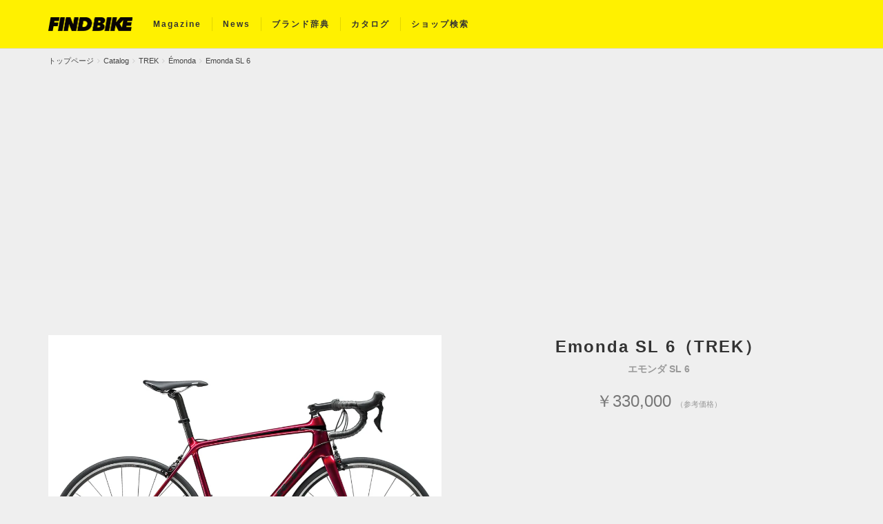

--- FILE ---
content_type: text/html; charset=UTF-8
request_url: https://findbike.jp/catalog/16907/
body_size: 7441
content:
<!doctype html>
<!--[if lt IE 7]><html class="no-js lt-ie9 lt-ie8 lt-ie7" dir="ltr" lang="ja"
	prefix="og: https://ogp.me/ns#" ><![endif]-->
<!--[if IE 7]><html class="no-js lt-ie9 lt-ie8" dir="ltr" lang="ja"
	prefix="og: https://ogp.me/ns#" ><![endif]-->
<!--[if IE 8]><html class="no-js lt-ie9" dir="ltr" lang="ja"
	prefix="og: https://ogp.me/ns#" ><![endif]-->
<!--[if gt IE 8]><!--><html class="no-js" dir="ltr" lang="ja"
	prefix="og: https://ogp.me/ns#" ><!--<![endif]-->
<head>
    <meta charset="UTF-8" />
    <meta http-equiv="X-UA-Compatible" content="IE=edge,chrome=1">
    <meta name="viewport" content="width=device-width, initial-scale=1.0">
    
    <link rel="profile" href="http://gmpg.org/xfn/11" />
    <link rel="pingback" href="https://findbike.jp/xmlrpc.php" />
    <link rel="shortcut icon" href="https://findbike.jp/wp-content/themes/findbike/library/images/favicon.ico" type="image/x-icon" />
    <meta name="theme-color" content="#fff100">
    <link rel="manifest" href="/manifest.json">
    <link rel="shortcut icon" href="https://findbike.jp/wp-content/themes/findbike/library/images/favicon.ico" type="image/x-icon" />
<link rel="apple-touch-icon" href="https://findbike.jp/wp-content/themes/findbike/library/images/apple-touch-icon.png" />
<link rel="apple-touch-icon" sizes="57x57" href="https://findbike.jp/wp-content/themes/findbike/library/images/apple-touch-icon-57x57.png" />
<link rel="apple-touch-icon" sizes="72x72" href="https://findbike.jp/wp-content/themes/findbike/library/images/apple-touch-icon-72x72.png" />
<link rel="apple-touch-icon" sizes="76x76" href="https://findbike.jp/wp-content/themes/findbike/library/images/apple-touch-icon-76x76.png" />
<link rel="apple-touch-icon" sizes="114x114" href="https://findbike.jp/wp-content/themes/findbike/library/images/apple-touch-icon-114x114.png" />
<link rel="apple-touch-icon" sizes="120x120" href="https://findbike.jp/wp-content/themes/findbike/library/images/apple-touch-icon-120x120.png" />
<link rel="apple-touch-icon" sizes="144x144" href="https://findbike.jp/wp-content/themes/findbike/library/images/apple-touch-icon-144x144.png" />
<link rel="apple-touch-icon" sizes="152x152" href="https://findbike.jp/wp-content/themes/findbike/library/images/apple-touch-icon-152x152.png" />
        <link rel="stylesheet" type="text/css" href="https://findbike.jp/wp-content/themes/findbike/style.css?202110221600" media="all" />
    <link rel="preload" href="/wp-content/themes/findbike/library/fonts/fontawesome-webfont.woff?v=4.1.0" as="font" type="font/woff2" crossorigin>
    <script>
        // この記述を追記
        if ('serviceWorker' in navigator) {
        navigator.serviceWorker
           .register('/wp-content/themes/findbike/library/js/sw.js') // ここはservice-worker.jsのパスを指定
           .then(function() { console.log('Service Worker Registered'); });
        }
        // この記述を追記　ここまで
    </script>
    <!-- Google Tag Manager -->
        <script>(function(w,d,s,l,i){w[l]=w[l]||[];w[l].push({'gtm.start':
        new Date().getTime(),event:'gtm.js'});var f=d.getElementsByTagName(s)[0],
        j=d.createElement(s),dl=l!='dataLayer'?'&l='+l:'';j.async=true;j.src=
        'https://www.googletagmanager.com/gtm.js?id='+i+dl;f.parentNode.insertBefore(j,f);
        })(window,document,'script','dataLayer','GTM-TGDQ7PK');</script>
    <!-- End Google Tag Manager  -->
    
		<!-- All in One SEO 4.1.9.4 -->
		<title>Emonda SL 6 | FIND BIKE (ファインドバイク) - ロードバイク/クロスバイク/TTバイク情報</title>
		<meta name="robots" content="max-image-preview:large" />
		<link rel="canonical" href="https://findbike.jp/catalog/16907/" />
		<meta property="og:locale" content="ja_JP" />
		<meta property="og:site_name" content="FIND BIKE (ファインドバイク) - ロードバイク/クロスバイク/TTバイク情報 | ロードバイク/クロスバイクなどの自転車情報サイト" />
		<meta property="og:type" content="article" />
		<meta property="og:title" content="Emonda SL 6 | FIND BIKE (ファインドバイク) - ロードバイク/クロスバイク/TTバイク情報" />
		<meta property="og:url" content="https://findbike.jp/catalog/16907/" />
		<meta property="fb:app_id" content="2581374938826663" />
		<meta property="og:image" content="https://findbike.jp/wp-content/uploads/2020/02/EmondaSL6_19_24012_B_Primary.jpeg" />
		<meta property="og:image:secure_url" content="https://findbike.jp/wp-content/uploads/2020/02/EmondaSL6_19_24012_B_Primary.jpeg" />
		<meta property="og:image:width" content="1440" />
		<meta property="og:image:height" content="1080" />
		<meta property="article:published_time" content="2020-02-16T03:00:08+00:00" />
		<meta property="article:modified_time" content="2020-02-10T02:47:32+00:00" />
		<meta name="twitter:card" content="summary" />
		<meta name="twitter:title" content="Emonda SL 6 | FIND BIKE (ファインドバイク) - ロードバイク/クロスバイク/TTバイク情報" />
		<meta name="twitter:image" content="https://findbike.jp/wp-content/uploads/2020/02/EmondaSL6_19_24012_B_Primary.jpeg" />
		<script type="application/ld+json" class="aioseo-schema">
			{"@context":"https:\/\/schema.org","@graph":[{"@type":"WebSite","@id":"https:\/\/findbike.jp\/#website","url":"https:\/\/findbike.jp\/","name":"FIND BIKE (\u30d5\u30a1\u30a4\u30f3\u30c9\u30d0\u30a4\u30af) - \u30ed\u30fc\u30c9\u30d0\u30a4\u30af\/\u30af\u30ed\u30b9\u30d0\u30a4\u30af\/TT\u30d0\u30a4\u30af\u60c5\u5831","description":"\u30ed\u30fc\u30c9\u30d0\u30a4\u30af\/\u30af\u30ed\u30b9\u30d0\u30a4\u30af\u306a\u3069\u306e\u81ea\u8ee2\u8eca\u60c5\u5831\u30b5\u30a4\u30c8","inLanguage":"ja","publisher":{"@id":"https:\/\/findbike.jp\/#organization"}},{"@type":"Organization","@id":"https:\/\/findbike.jp\/#organization","name":"FIND BIKE (\u30d5\u30a1\u30a4\u30f3\u30c9\u30d0\u30a4\u30af) - \u30ed\u30fc\u30c9\u30d0\u30a4\u30af\/\u30af\u30ed\u30b9\u30d0\u30a4\u30af\/TT\u30d0\u30a4\u30af\u60c5\u5831","url":"https:\/\/findbike.jp\/"},{"@type":"BreadcrumbList","@id":"https:\/\/findbike.jp\/catalog\/16907\/#breadcrumblist","itemListElement":[{"@type":"ListItem","@id":"https:\/\/findbike.jp\/#listItem","position":1,"item":{"@type":"WebPage","@id":"https:\/\/findbike.jp\/","name":"\u30db\u30fc\u30e0","description":"FIND BIKE (\u30d5\u30a1\u30a4\u30f3\u30c9\u30d0\u30a4\u30af)\u306f\u3001\u30ed\u30fc\u30c9\u30d0\u30a4\u30af\/\u30af\u30ed\u30b9\u30d0\u30a4\u30af\/TT\u30d0\u30a4\u30af\u60c5\u5831\u306e\u30cb\u30e5\u30fc\u30b9\u3084\u81ea\u8ee2\u8eca\u30d6\u30e9\u30f3\u30c9\u306a\u3069\u81ea\u8ee2\u8eca\u60c5\u5831\u6e80\u8f09\u306e\u30b5\u30a4\u30c8\u3002","url":"https:\/\/findbike.jp\/"},"nextItem":"https:\/\/findbike.jp\/catalog\/16907\/#listItem"},{"@type":"ListItem","@id":"https:\/\/findbike.jp\/catalog\/16907\/#listItem","position":2,"item":{"@type":"WebPage","@id":"https:\/\/findbike.jp\/catalog\/16907\/","name":"Emonda SL 6","url":"https:\/\/findbike.jp\/catalog\/16907\/"},"previousItem":"https:\/\/findbike.jp\/#listItem"}]},{"@type":"Person","@id":"https:\/\/findbike.jp\/author\/shmasato\/#author","url":"https:\/\/findbike.jp\/author\/shmasato\/","name":"Masato Shiraishi","image":{"@type":"ImageObject","@id":"https:\/\/findbike.jp\/catalog\/16907\/#authorImage","url":"https:\/\/secure.gravatar.com\/avatar\/73737e4f9a75acdcf75456084ed2c70b?s=96&d=mm&r=g","width":96,"height":96,"caption":"Masato Shiraishi"}},{"@type":"WebPage","@id":"https:\/\/findbike.jp\/catalog\/16907\/#webpage","url":"https:\/\/findbike.jp\/catalog\/16907\/","name":"Emonda SL 6 | FIND BIKE (\u30d5\u30a1\u30a4\u30f3\u30c9\u30d0\u30a4\u30af) - \u30ed\u30fc\u30c9\u30d0\u30a4\u30af\/\u30af\u30ed\u30b9\u30d0\u30a4\u30af\/TT\u30d0\u30a4\u30af\u60c5\u5831","inLanguage":"ja","isPartOf":{"@id":"https:\/\/findbike.jp\/#website"},"breadcrumb":{"@id":"https:\/\/findbike.jp\/catalog\/16907\/#breadcrumblist"},"author":"https:\/\/findbike.jp\/author\/shmasato\/#author","creator":"https:\/\/findbike.jp\/author\/shmasato\/#author","image":{"@type":"ImageObject","@id":"https:\/\/findbike.jp\/#mainImage","url":"https:\/\/i2.wp.com\/findbike.jp\/wp-content\/uploads\/2020\/02\/EmondaSL6_19_24012_B_Primary.jpeg?fit=1440%2C1080&ssl=1","width":1440,"height":1080,"caption":"trek emonda sl6"},"primaryImageOfPage":{"@id":"https:\/\/findbike.jp\/catalog\/16907\/#mainImage"},"datePublished":"2020-02-16T03:00:08+09:00","dateModified":"2020-02-10T02:47:32+09:00"}]}
		</script>
		<!-- All in One SEO -->

<link rel='dns-prefetch' href='//s.w.org' />
<link rel='dns-prefetch' href='//i0.wp.com' />
<link rel='dns-prefetch' href='//i1.wp.com' />
<link rel='dns-prefetch' href='//i2.wp.com' />
<link rel='dns-prefetch' href='//c0.wp.com' />
<style id='global-styles-inline-css' type='text/css'>
body{--wp--preset--color--black: #000000;--wp--preset--color--cyan-bluish-gray: #abb8c3;--wp--preset--color--white: #ffffff;--wp--preset--color--pale-pink: #f78da7;--wp--preset--color--vivid-red: #cf2e2e;--wp--preset--color--luminous-vivid-orange: #ff6900;--wp--preset--color--luminous-vivid-amber: #fcb900;--wp--preset--color--light-green-cyan: #7bdcb5;--wp--preset--color--vivid-green-cyan: #00d084;--wp--preset--color--pale-cyan-blue: #8ed1fc;--wp--preset--color--vivid-cyan-blue: #0693e3;--wp--preset--color--vivid-purple: #9b51e0;--wp--preset--gradient--vivid-cyan-blue-to-vivid-purple: linear-gradient(135deg,rgba(6,147,227,1) 0%,rgb(155,81,224) 100%);--wp--preset--gradient--light-green-cyan-to-vivid-green-cyan: linear-gradient(135deg,rgb(122,220,180) 0%,rgb(0,208,130) 100%);--wp--preset--gradient--luminous-vivid-amber-to-luminous-vivid-orange: linear-gradient(135deg,rgba(252,185,0,1) 0%,rgba(255,105,0,1) 100%);--wp--preset--gradient--luminous-vivid-orange-to-vivid-red: linear-gradient(135deg,rgba(255,105,0,1) 0%,rgb(207,46,46) 100%);--wp--preset--gradient--very-light-gray-to-cyan-bluish-gray: linear-gradient(135deg,rgb(238,238,238) 0%,rgb(169,184,195) 100%);--wp--preset--gradient--cool-to-warm-spectrum: linear-gradient(135deg,rgb(74,234,220) 0%,rgb(151,120,209) 20%,rgb(207,42,186) 40%,rgb(238,44,130) 60%,rgb(251,105,98) 80%,rgb(254,248,76) 100%);--wp--preset--gradient--blush-light-purple: linear-gradient(135deg,rgb(255,206,236) 0%,rgb(152,150,240) 100%);--wp--preset--gradient--blush-bordeaux: linear-gradient(135deg,rgb(254,205,165) 0%,rgb(254,45,45) 50%,rgb(107,0,62) 100%);--wp--preset--gradient--luminous-dusk: linear-gradient(135deg,rgb(255,203,112) 0%,rgb(199,81,192) 50%,rgb(65,88,208) 100%);--wp--preset--gradient--pale-ocean: linear-gradient(135deg,rgb(255,245,203) 0%,rgb(182,227,212) 50%,rgb(51,167,181) 100%);--wp--preset--gradient--electric-grass: linear-gradient(135deg,rgb(202,248,128) 0%,rgb(113,206,126) 100%);--wp--preset--gradient--midnight: linear-gradient(135deg,rgb(2,3,129) 0%,rgb(40,116,252) 100%);--wp--preset--duotone--dark-grayscale: url('#wp-duotone-dark-grayscale');--wp--preset--duotone--grayscale: url('#wp-duotone-grayscale');--wp--preset--duotone--purple-yellow: url('#wp-duotone-purple-yellow');--wp--preset--duotone--blue-red: url('#wp-duotone-blue-red');--wp--preset--duotone--midnight: url('#wp-duotone-midnight');--wp--preset--duotone--magenta-yellow: url('#wp-duotone-magenta-yellow');--wp--preset--duotone--purple-green: url('#wp-duotone-purple-green');--wp--preset--duotone--blue-orange: url('#wp-duotone-blue-orange');--wp--preset--font-size--small: 13px;--wp--preset--font-size--medium: 20px;--wp--preset--font-size--large: 36px;--wp--preset--font-size--x-large: 42px;}.has-black-color{color: var(--wp--preset--color--black) !important;}.has-cyan-bluish-gray-color{color: var(--wp--preset--color--cyan-bluish-gray) !important;}.has-white-color{color: var(--wp--preset--color--white) !important;}.has-pale-pink-color{color: var(--wp--preset--color--pale-pink) !important;}.has-vivid-red-color{color: var(--wp--preset--color--vivid-red) !important;}.has-luminous-vivid-orange-color{color: var(--wp--preset--color--luminous-vivid-orange) !important;}.has-luminous-vivid-amber-color{color: var(--wp--preset--color--luminous-vivid-amber) !important;}.has-light-green-cyan-color{color: var(--wp--preset--color--light-green-cyan) !important;}.has-vivid-green-cyan-color{color: var(--wp--preset--color--vivid-green-cyan) !important;}.has-pale-cyan-blue-color{color: var(--wp--preset--color--pale-cyan-blue) !important;}.has-vivid-cyan-blue-color{color: var(--wp--preset--color--vivid-cyan-blue) !important;}.has-vivid-purple-color{color: var(--wp--preset--color--vivid-purple) !important;}.has-black-background-color{background-color: var(--wp--preset--color--black) !important;}.has-cyan-bluish-gray-background-color{background-color: var(--wp--preset--color--cyan-bluish-gray) !important;}.has-white-background-color{background-color: var(--wp--preset--color--white) !important;}.has-pale-pink-background-color{background-color: var(--wp--preset--color--pale-pink) !important;}.has-vivid-red-background-color{background-color: var(--wp--preset--color--vivid-red) !important;}.has-luminous-vivid-orange-background-color{background-color: var(--wp--preset--color--luminous-vivid-orange) !important;}.has-luminous-vivid-amber-background-color{background-color: var(--wp--preset--color--luminous-vivid-amber) !important;}.has-light-green-cyan-background-color{background-color: var(--wp--preset--color--light-green-cyan) !important;}.has-vivid-green-cyan-background-color{background-color: var(--wp--preset--color--vivid-green-cyan) !important;}.has-pale-cyan-blue-background-color{background-color: var(--wp--preset--color--pale-cyan-blue) !important;}.has-vivid-cyan-blue-background-color{background-color: var(--wp--preset--color--vivid-cyan-blue) !important;}.has-vivid-purple-background-color{background-color: var(--wp--preset--color--vivid-purple) !important;}.has-black-border-color{border-color: var(--wp--preset--color--black) !important;}.has-cyan-bluish-gray-border-color{border-color: var(--wp--preset--color--cyan-bluish-gray) !important;}.has-white-border-color{border-color: var(--wp--preset--color--white) !important;}.has-pale-pink-border-color{border-color: var(--wp--preset--color--pale-pink) !important;}.has-vivid-red-border-color{border-color: var(--wp--preset--color--vivid-red) !important;}.has-luminous-vivid-orange-border-color{border-color: var(--wp--preset--color--luminous-vivid-orange) !important;}.has-luminous-vivid-amber-border-color{border-color: var(--wp--preset--color--luminous-vivid-amber) !important;}.has-light-green-cyan-border-color{border-color: var(--wp--preset--color--light-green-cyan) !important;}.has-vivid-green-cyan-border-color{border-color: var(--wp--preset--color--vivid-green-cyan) !important;}.has-pale-cyan-blue-border-color{border-color: var(--wp--preset--color--pale-cyan-blue) !important;}.has-vivid-cyan-blue-border-color{border-color: var(--wp--preset--color--vivid-cyan-blue) !important;}.has-vivid-purple-border-color{border-color: var(--wp--preset--color--vivid-purple) !important;}.has-vivid-cyan-blue-to-vivid-purple-gradient-background{background: var(--wp--preset--gradient--vivid-cyan-blue-to-vivid-purple) !important;}.has-light-green-cyan-to-vivid-green-cyan-gradient-background{background: var(--wp--preset--gradient--light-green-cyan-to-vivid-green-cyan) !important;}.has-luminous-vivid-amber-to-luminous-vivid-orange-gradient-background{background: var(--wp--preset--gradient--luminous-vivid-amber-to-luminous-vivid-orange) !important;}.has-luminous-vivid-orange-to-vivid-red-gradient-background{background: var(--wp--preset--gradient--luminous-vivid-orange-to-vivid-red) !important;}.has-very-light-gray-to-cyan-bluish-gray-gradient-background{background: var(--wp--preset--gradient--very-light-gray-to-cyan-bluish-gray) !important;}.has-cool-to-warm-spectrum-gradient-background{background: var(--wp--preset--gradient--cool-to-warm-spectrum) !important;}.has-blush-light-purple-gradient-background{background: var(--wp--preset--gradient--blush-light-purple) !important;}.has-blush-bordeaux-gradient-background{background: var(--wp--preset--gradient--blush-bordeaux) !important;}.has-luminous-dusk-gradient-background{background: var(--wp--preset--gradient--luminous-dusk) !important;}.has-pale-ocean-gradient-background{background: var(--wp--preset--gradient--pale-ocean) !important;}.has-electric-grass-gradient-background{background: var(--wp--preset--gradient--electric-grass) !important;}.has-midnight-gradient-background{background: var(--wp--preset--gradient--midnight) !important;}.has-small-font-size{font-size: var(--wp--preset--font-size--small) !important;}.has-medium-font-size{font-size: var(--wp--preset--font-size--medium) !important;}.has-large-font-size{font-size: var(--wp--preset--font-size--large) !important;}.has-x-large-font-size{font-size: var(--wp--preset--font-size--x-large) !important;}
</style>
<script type='text/javascript' src='https://c0.wp.com/c/5.9.2/wp-includes/js/jquery/jquery.min.js' id='jquery-core-js'></script>
<script type='text/javascript' src='https://c0.wp.com/c/5.9.2/wp-includes/js/jquery/jquery-migrate.min.js' id='jquery-migrate-js'></script>
<link rel="https://api.w.org/" href="https://findbike.jp/wp-json/" /><link rel="alternate" type="application/json+oembed" href="https://findbike.jp/wp-json/oembed/1.0/embed?url=https%3A%2F%2Ffindbike.jp%2Fcatalog%2F16907%2F" />
<link rel="alternate" type="text/xml+oembed" href="https://findbike.jp/wp-json/oembed/1.0/embed?url=https%3A%2F%2Ffindbike.jp%2Fcatalog%2F16907%2F&#038;format=xml" />
<style type='text/css'>img#wpstats{display:none}</style>
		<link rel="icon" href="https://i1.wp.com/findbike.jp/wp-content/uploads/2020/05/cropped-logo.png?fit=32%2C32&#038;ssl=1" sizes="32x32" />
<link rel="icon" href="https://i1.wp.com/findbike.jp/wp-content/uploads/2020/05/cropped-logo.png?fit=192%2C192&#038;ssl=1" sizes="192x192" />
<link rel="apple-touch-icon" href="https://i1.wp.com/findbike.jp/wp-content/uploads/2020/05/cropped-logo.png?fit=180%2C180&#038;ssl=1" />
<meta name="msapplication-TileImage" content="https://i1.wp.com/findbike.jp/wp-content/uploads/2020/05/cropped-logo.png?fit=270%2C270&#038;ssl=1" />
    <script async src="https://pagead2.googlesyndication.com/pagead/js/adsbygoogle.js"></script>
    <script>
      (adsbygoogle = window.adsbygoogle || []).push({
        google_ad_client: "ca-pub-2053203798819690",
        enable_page_level_ads: true
      });
    </script>
</head>
<body class="catalog-template-default single single-catalog postid-16907">
<!-- Google Tag Manager (noscript) -->
<noscript><iframe src="https://www.googletagmanager.com/ns.html?id=GTM-TGDQ7PK"
height="0" width="0" style="display:none;visibility:hidden"></iframe></noscript>
<!-- End Google Tag Manager (noscript) -->
    <div id="page">
        <main>
            <header id="header">
                <nav id="site-navigation" class="navbar navbar-default" role="navigation">
                    <div class="container">
                        <div class="navbar-brand">
                                                            <a href="https://findbike.jp/">FIND BIKE (ファインドバイク) &#8211; ロードバイク/クロスバイク/TTバイク情報</a>
                                                    </div>
                        <div class="navbar-header">
                            <button type="button" class="navbar-toggle" data-toggle="collapse" data-target=".navbar-collapse">
                                <span class="icon-bar"></span>
                                <span class="icon-bar"></span>
                                <span class="icon-bar"></span>
                            </button>
                        </div>
                        <div class="collapse navbar-collapse">
                            <ul id="menu-primary" class="nav navbar-nav">
                                <li class="menu-item"><a href="https://findbike.jp/magazine/">Magazine</a></li>
                                <li class="menu-item"><a href="https://findbike.jp/news/">News</a></li>
                                <li class="menu-item"><a href="https://findbike.jp/brand/">ブランド辞典</a></li>
                                <li class="menu-item"><a href="https://findbike.jp/catalog/">カタログ</a></li>
                                <li class="menu-item"><a href="https://findbike.jp/shop/">ショップ検索</a></li>
                            </ul>
                        </div>
                    </div>
                </nav>
            </header>
                            <div class="breadcrumb-wrap">
    <div class="container">
        <ol class="breadcrumb">
            <li><a href='https://findbike.jp'><span>トップページ</span></a></li><li><a href='https://findbike.jp/catalog/'><span>Catalog</span></a></li><li><a href='https://findbike.jp/catalog/model/trek/'><span>TREK</span></a></li><li><a href='https://findbike.jp/catalog/model/trek/emonda/'><span>Émonda</span></a></li><li><a href='https://findbike.jp/catalog/16907/'><span>Emonda SL 6</span></a></li>
        </ol>
    </div>
</div><script type="application/ld+json">
{
"@context": "https://schema.org",
"@type": "BreadcrumbList",
    "itemListElement": [
        {
  "@type": "ListItem",
  "position": 1,
  "item": "https://findbike.jp",
  "name": "FIND BIKE"
},{
  "@type": "ListItem",
  "position": 2,
  "item": "https://findbike.jp/catalog/",
  "name": "Catalog"
},{
  "@type": "ListItem",
  "position": 3,
  "item": "https://findbike.jp/catalog/model/trek/",
  "name": "TREK"
},{
  "@type": "ListItem",
  "position": 4,
  "item": "https://findbike.jp/catalog/model/trek/emonda/",
  "name": "Émonda"
},{
  "@type": "ListItem",
  "position": 5,
  "item": "https://findbike.jp/catalog/16907/",
  "name": "Emonda SL 6"
}
    ]
}
</script>            <div class="container">
    <article class="clearfix post-16907 catalog type-catalog status-publish has-post-thumbnail hentry brand-country-us brake-rim-brake-model color-gray color-red color-black compo-shimano compo-shimano_ultegra material-carbon model-emonda model-trek model_year-851 type-allround type-roadbike">
        <div id="product">
            <div class="left product-thumbnail"><img width="1024" height="768" src="https://i2.wp.com/findbike.jp/wp-content/uploads/2020/02/EmondaSL6_19_24012_B_Primary.jpeg?fit=1024%2C768&amp;ssl=1" class="attachment-large size-large wp-post-image" alt="trek emonda sl6" loading="lazy" srcset="https://i2.wp.com/findbike.jp/wp-content/uploads/2020/02/EmondaSL6_19_24012_B_Primary.jpeg?w=1440&amp;ssl=1 1440w, https://i2.wp.com/findbike.jp/wp-content/uploads/2020/02/EmondaSL6_19_24012_B_Primary.jpeg?resize=300%2C225&amp;ssl=1 300w, https://i2.wp.com/findbike.jp/wp-content/uploads/2020/02/EmondaSL6_19_24012_B_Primary.jpeg?resize=1024%2C768&amp;ssl=1 1024w" sizes="(max-width: 1024px) 100vw, 1024px" /></div>
            <div class="right product-header">
                <header>
                    <h1>Emonda SL 6（TREK）</h1>
                    <h2 class="kana">エモンダ SL 6</h2>
                                        <h3 class="price">￥330,000 <span>（参考価格）</span></h3>
                                    </header>
                <div class="margin-bottom-default"></div>
            </div>
        </div>
        <div id="product">
            <div class="left">
                <div class="margin-bottom-default">
                    <h2>Emonda SL 6のカタログスペック</h2>
                    <dl class="dl-table clearfix">
                        <dt>メーカー</dt>
                        <dd>TREK</dd>
                    </dl>
                    <dl class="dl-table clearfix">
                        <dt>モデル</dt>
                        <dd>Émonda</dd>
                    </dl>
                    <dl class="dl-table clearfix">
                        <dt>年式</dt>
                        <dd>2020</dd>
                    </dl>
                    <dl class="dl-table clearfix">
                        <dt>国</dt>
                        <dd>アメリカ</dd>
                    </dl>
                    <dl class="dl-table clearfix">
                        <dt>カラー</dt>
                        <dd>灰, 赤, 黒</dd>
                    </dl>
                    <dl class="dl-table clearfix">
                        <dt>コンポーネント</dt>
                        <dd>シマノ・アルテグラ</dd>
                    </dl>
                    <dl class="dl-table clearfix">
                        <dt>サイズ</dt>
                        <dd>44,47,50,52,54,56,58,60</dd>
                    </dl>
                    <dl class="dl-table clearfix">
                        <dt>重量</dt>
                        <dd></dd>
                    </dl>
                    <dl class="dl-table clearfix">
                        <dt>タイプ</dt>
                        <dd>オールラウンド</dd>
                    </dl>
                    <dl class="dl-table clearfix">
                        <dt>フレーム素材</dt>
                        <dd>カーボン</dd>
                    </dl>
                    <dl class="dl-table clearfix">
                        <dt>ブレーキモデル</dt>
                        <dd>リムブレーキモデル</dd>
                    </dl>
                </div>
            </div>
            <div class="right">
                <aside class="share margin-bottom-sm">
    <ul>
        <li>
            <a href="http://b.hatena.ne.jp/entry/https://findbike.jp/catalog/16907/"
                class="hatena-bookmark-button"
                data-hatena-bookmark-title="Emonda SL 6｜FIND BIKE (ファインドバイク) &#8211; ロードバイク/クロスバイク/TTバイク情報"
                data-hatena-bookmark-layout="basic-label"
                data-hatena-bookmark-lang="ja"
                title="このエントリーをはてなブックマークに追加">
                <img src="https://b.st-hatena.com/images/entry-button/button-only@2x.png" alt="このエントリーをはてなブックマークに追加" width="20" height="20" style="border: none;" />
            </a>
            <script type="text/javascript" src="https://b.st-hatena.com/js/bookmark_button.js" charset="utf-8" async="async"></script>
        </li>
        <li>
            <a href="https://twitter.com/share?ref_src=twsrc%5Etfw" class="twitter-share-button" data-show-count="false">Tweet</a><script async src="https://platform.twitter.com/widgets.js" charset="utf-8"></script>
        </li>
        <li class="fb-share-button" data-href="https://findbike.jp/catalog/16907/" data-layout="button" data-size="small" data-lazy="true"><a target="_blank" href="https://www.facebook.com/sharer/sharer.php?u=https://findbike.jp/catalog/16907/&amp;src=sdkpreparse" class="fb-xfbml-parse-ignore">シェア</a></li>
    </ul>
</aside>
            </div>
        </div>
        <div class="post-footer-meta">
            <a href="https://findbike.jp/catalog/"><i class="fa fa-chevron-left"></i> ロードバイクカタログのトップページ</a>
        </div>
    </article>
</div>
<style>
h2.kana {
    text-align: center;
}
</style>
        </main>
        <footer id="footer" role="contentinfo">
            <div id="footer-content" class="container">
                <ul class="menu-footer margin-bottom-sm clearfix">
                    <li><a href="https://findbike.jp/for-shop-owners/">掲載店募集</a></li>
                    <li><a href="https://findbike.jp/press-release/">プレスリリース受付</a></li>
                    <li><a href="https://findbike.jp/about-find-bike/">Find Bikeとは?</a></li>
                    <li><a href="https://findbike.jp/contact/">お問合せ</a></li>
                    <li><a href="https://sjp-inc.com" target="_blank">運営会社</a></li>
                    <li><a href="https://findbike.jp/sitemap/">サイトマップ</a></li>
                    <li><a href="https://www.facebook.com/findbike.jp" target="_blank" rel="noopener">Facebook</a></li>
                    <li><a href="https://twitter.com/findbikejp" target="_blank" rel="noopener">Twitter</a></li>
                </ul>
                <p class="copyright">//Copyright © 2026 Find Bike All Rights Reserved.</p>
            </div><!-- #footer-content.container -->
        </footer><!-- #footer -->
    </div><!-- #page -->

<script>
  function loadcss(cssPath) {
    var link = document.createElement('link');
    link.href = cssPath;
    link.rel = 'stylesheet';
    link.type = 'text/css';
    var head = document.getElementsByTagName('head')[0];
    head.appendChild(link);
  }
  // loadcss('https://findbike.jp/wp-content/themes/findbike/style.css');
  loadcss('https://fonts.googleapis.com/css?family=Raleway:700,900,300');
  loadcss('https://findbike.jp/wp-content/themes/findbike/library/css/font-awesome.css');
  loadcss('https://findbike.jp/wp-content/themes/findbike/library/css/SJPICON-style.css');
</script>
<script type="text/javascript" src="https://findbike.jp/wp-content/themes/findbike/library/js/common.js" defer></script>
<script type="text/javascript" src="https://findbike.jp/wp-content/themes/findbike/library/js/lazysizes.min.js?20200728" async></script>
<script type="text/javascript" src="https://findbike.jp/wp-content/themes/findbike/library/js/ls.unveilhooks.min.js" async></script>
<div id="fb-root"></div>
<script async defer crossorigin="anonymous" src="https://connect.facebook.net/ja_JP/sdk.js#xfbml=1&version=v7.0&appId=454538784695809&autoLogAppEvents=1" nonce="3iJSkn6N"></script>
<script type="text/javascript">
    (function() {
        var pa = document.createElement('script'); pa.type = 'text/javascript'; pa.charset = "utf-8"; pa.async = true;
        pa.src = window.location.protocol + "//api.popin.cc/searchbox/findbike.js";
        var s = document.getElementsByTagName('script')[0]; s.parentNode.insertBefore(pa, s);
    })();
</script>
<script type='text/javascript' src='https://c0.wp.com/p/jetpack/9.6.1/_inc/build/photon/photon.min.js' id='jetpack-photon-js'></script>
<script type='text/javascript' src='https://findbike.jp/wp-content/themes/findbike/library/js/bootstrap.min.js?ver=1.0' id='appjs-js'></script>
<script src='https://stats.wp.com/e-202604.js' defer></script>
<script>
	_stq = window._stq || [];
	_stq.push([ 'view', {v:'ext',j:'1:9.6.1',blog:'88124871',post:'16907',tz:'9',srv:'findbike.jp'} ]);
	_stq.push([ 'clickTrackerInit', '88124871', '16907' ]);
</script>
</body>
</html>


--- FILE ---
content_type: text/html; charset=utf-8
request_url: https://www.google.com/recaptcha/api2/aframe
body_size: 267
content:
<!DOCTYPE HTML><html><head><meta http-equiv="content-type" content="text/html; charset=UTF-8"></head><body><script nonce="kAiuXkuUM_JstXf9tZGNlg">/** Anti-fraud and anti-abuse applications only. See google.com/recaptcha */ try{var clients={'sodar':'https://pagead2.googlesyndication.com/pagead/sodar?'};window.addEventListener("message",function(a){try{if(a.source===window.parent){var b=JSON.parse(a.data);var c=clients[b['id']];if(c){var d=document.createElement('img');d.src=c+b['params']+'&rc='+(localStorage.getItem("rc::a")?sessionStorage.getItem("rc::b"):"");window.document.body.appendChild(d);sessionStorage.setItem("rc::e",parseInt(sessionStorage.getItem("rc::e")||0)+1);localStorage.setItem("rc::h",'1768852259284');}}}catch(b){}});window.parent.postMessage("_grecaptcha_ready", "*");}catch(b){}</script></body></html>

--- FILE ---
content_type: text/css
request_url: https://findbike.jp/wp-content/themes/findbike/library/css/SJPICON-style.css
body_size: 1109
content:
@font-face {
	font-family: 'SJPICON';
	src:url('../fonts/SJPICON.eot?-whn876');
	src:url('../fonts/SJPICON.eot?#iefix-whn876') format('embedded-opentype'),
		url('../fonts/SJPICON.woff?-whn876') format('woff'),
		url('../fonts/SJPICON.ttf?-whn876') format('truetype'),
		url('../fonts/SJPICON.svg?-whn876#SJPICON') format('svg');
	font-weight: normal;
	font-style: normal;
}

[class^="icon-"], [class*=" icon-"] {
	font-family: 'SJPICON';
	speak: none;
	font-style: normal;
	font-weight: normal;
	font-variant: normal;
	text-transform: none;
	line-height: 1;

	/* Better Font Rendering =========== */
	-webkit-font-smoothing: antialiased;
	-moz-osx-font-smoothing: grayscale;
}

.icon-dorenomu:before {
	content: "\e640";
}
.icon-baby:before {
	content: "\e63c";
}
.icon-bottle:before {
	content: "\e63d";
}
.icon-comment:before {
	content: "\e63e";
}
.icon-company:before {
	content: "\e63f";
}
.icon-dorenomu-mark-circle:before {
	content: "\e641";
}
.icon-dorenomu-mark:before {
	content: "\e642";
}
.icon-medicine:before {
	content: "\e643";
}
.icon-stethoscope:before {
	content: "\e644";
}
.icon-type:before {
	content: "\e645";
}
.icon-lgtm-thumbs:before {
	content: "\e646";
}
.icon-lgtm-w-logo:before {
	content: "\e647";
}
.icon-lgtm:before {
	content: "\e648";
}
.icon-LogoType:before {
	content: "\e649";
}
.icon-SJP:before {
	content: "\e64a";
}
.icon-SJPLOGO:before {
	content: "\e64b";
}
.icon-Symbol-Torcon1:before {
	content: "\e64c";
}
.icon-mobile:before {
	content: "\e000";
}
.icon-laptop:before {
	content: "\e001";
}
.icon-desktop:before {
	content: "\e002";
}
.icon-tablet:before {
	content: "\e003";
}
.icon-phone:before {
	content: "\e004";
}
.icon-document:before {
	content: "\e005";
}
.icon-clipboard:before {
	content: "\e008";
}
.icon-browser:before {
	content: "\e00c";
}
.icon-camera:before {
	content: "\e012";
}
.icon-gift:before {
	content: "\e017";
}
.icon-bargraph:before {
	content: "\e018";
}
.icon-edit:before {
	content: "\e01c";
}
.icon-megaphone:before {
	content: "\e021";
}
.icon-shield:before {
	content: "\e022";
}
.icon-trophy:before {
	content: "\e023";
}
.icon-flag:before {
	content: "\e024";
}
.icon-basket:before {
	content: "\e027";
}
.icon-envelope:before {
	content: "\e028";
}
.icon-streetsign:before {
	content: "\e029";
}
.icon-attachment:before {
	content: "\e02e";
}
.icon-lightbulb:before {
	content: "\e030";
}
.icon-layers:before {
	content: "\e031";
}
.icon-pencil:before {
	content: "\e032";
}
.icon-profile-male:before {
	content: "\e040";
}
.icon-profile-female:before {
	content: "\e041";
}
.icon-bike:before {
	content: "\e042";
}
.icon-chat:before {
	content: "\e049";
}
.icon-heart:before {
	content: "\e04a";
}
.icon-target:before {
	content: "\e04e";
}
.icon-aperture:before {
	content: "\e056";
}
.icon-facebook:before {
	content: "\e05d";
}
.icon-twitter:before {
	content: "\e05e";
}
.icon-googleplus:before {
	content: "\e05f";
}
.icon-rss:before {
	content: "\e060";
}
.icon-tumblr:before {
	content: "\e061";
}
.icon-linkedin:before {
	content: "\e062";
}
.icon-file:before {
	content: "\e600";
}
.icon-files:before {
	content: "\e601";
}
.icon-phone2:before {
	content: "\e602";
}
.icon-tablet2:before {
	content: "\e603";
}
.icon-window:before {
	content: "\e604";
}
.icon-monitor:before {
	content: "\e605";
}
.icon-camera2:before {
	content: "\e606";
}
.icon-film:before {
	content: "\e607";
}
.icon-drink:before {
	content: "\e608";
}
.icon-coffee:before {
	content: "\e609";
}
.icon-notice:before {
	content: "\e60a";
}
.icon-suitcase:before {
	content: "\e60b";
}
.icon-suitcase2:before {
	content: "\e60c";
}
.icon-pictures:before {
	content: "\e60d";
}
.icon-android:before {
	content: "\e60e";
}
.icon-cassette:before {
	content: "\e60f";
}
.icon-headphones:before {
	content: "\e610";
}
.icon-sitemap:before {
	content: "\e611";
}
.icon-sitemap2:before {
	content: "\e612";
}
.icon-basket2:before {
	content: "\e613";
}
.icon-alarm:before {
	content: "\e614";
}
.icon-open:before {
	content: "\e615";
}
.icon-direction:before {
	content: "\e616";
}
.icon-vote:before {
	content: "\e617";
}
.icon-mute:before {
	content: "\e618";
}
.icon-bomb:before {
	content: "\e619";
}
.icon-patch:before {
	content: "\e61a";
}
.icon-pil:before {
	content: "\e61b";
}
.icon-injection:before {
	content: "\e61c";
}
.icon-lamp:before {
	content: "\e61d";
}
.icon-box:before {
	content: "\e61e";
}
.icon-diamond:before {
	content: "\e61f";
}
.icon-grid:before {
	content: "\e63a";
}
.icon-list:before {
	content: "\e63b";
}
.icon-chat2:before {
	content: "\e620";
}
.icon-comments:before {
	content: "\e621";
}
.icon-chat22:before {
	content: "\e622";
}
.icon-chat3:before {
	content: "\e623";
}
.icon-profile:before {
	content: "\e624";
}
.icon-profile2:before {
	content: "\e625";
}
.icon-pig:before {
	content: "\e626";
}
.icon-bookmark:before {
	content: "\e627";
}
.icon-bookmark2:before {
	content: "\e628";
}
.icon-addressbook:before {
	content: "\e629";
}
.icon-envelope2:before {
	content: "\e62a";
}
.icon-music:before {
	content: "\e62b";
}
.icon-heart2:before {
	content: "\e62c";
}
.icon-sun:before {
	content: "\e62d";
}
.icon-moon:before {
	content: "\e62e";
}
.icon-bike2:before {
	content: "\e62f";
}
.icon-plane:before {
	content: "\e630";
}
.icon-rocket:before {
	content: "\e631";
}
.icon-popout:before {
	content: "\e632";
}
.icon-cone:before {
	content: "\e633";
}
.icon-eyedropper:before {
	content: "\e634";
}
.icon-heart22:before {
	content: "\e635";
}
.icon-heart3:before {
	content: "\e636";
}
.icon-clipboard2:before {
	content: "\e637";
}
.icon-clipboard22:before {
	content: "\e638";
}
.icon-clipboard3:before {
	content: "\e639";
}


--- FILE ---
content_type: text/javascript
request_url: https://api.popin.cc/searchbox/findbike.js
body_size: 6371
content:
/*! automatically generated; DO NOT CHANGE : 00:44:53 GMT+0800 (CST) !*/
var _pop=_pop||[];var _popIn5_config={};(function(){var a="週間ランキング";var e={};e["collect.pc"]="#_popIn_recommend {         display : none ;     }     ._popIn_recommend_container {         display : none ;     } ";e["standard_for_lib8.pc"]="#_popIn_recommend_div._popIn_recommend_container {         padding : 15px ;         margin : 0 0 20px ;         position : relative ;         font-family : inherit ;         background-color : #fff ;         border : 1px solid #dedede ;         font-size : 1.2rem ;     }     #_popIn_recommend_div ._popIn_recommend_header {         color : #333 ;         font-size : 1.2rem ;         line-height : 1.4 ;         font-weight : normal ;         padding : 0 0 5px ;         box-sizing : border-box ;         margin-bottom : 10px ;         border-bottom : 1px solid #ededed ;     }     #_popIn_recommend_div ._popIn_recommend_articles {     }     #_popIn_recommend_div ul._popIn_infinite_page {         list-style : none ;         width : 100% ;         padding : 0 ;         margin : 0 ;         display : flex ;         flex-wrap : wrap ;         justify-content : space-between ;     }     #_popIn_recommend_div ul._popIn_infinite_page > li {         display : inline-block ;         width : 100% ;         padding : 7px 0 ;         margin : 0 ;         vertical-align : top ;         box-sizing : border-box ;         position : relative ;     }     #_popIn_recommend_div a._popIn_recommend_article {         display : inherit ;         width : 100% ;         height : 100% ;         text-decoration : none !important ;         transition : all 0.3s ease-in-out ;     }     #_popIn_recommend_div ._popIn_recommend_art_img {         width : 70px ;         margin : 0 ;         float : left ;         margin-right : 10px ;         transition : inherit ;         height : auto ;         background : #f2f2f2 ;         position : relative ;     }     #_popIn_recommend_div ._popIn_recommend_art_img_inner {         position : relative ;         top : 0px ;         left : 0px ;         margin : 0px ;         transition : inherit ;         opacity : 0 ;         padding-bottom : 100% ;         width : 100% ;         height : 100% ;         display : block ;         overflow : hidden ;         background-position : center ;         background-size : cover ;         background-repeat : no-repeat ;     }     #_popIn_recommend_div ._popIn_recommend_article.visible ._popIn_recommend_art_img_inner {         opacity : 1 ;     }     #_popIn_recommend_div ._popIn_recommend_art_title {         text-align : left ;         font-size : 12px ;         height : calc(12px * 1.4 * 3) ;         display : -webkit-box ;         -webkit-box-orient : vertical ;         -webkit-line-clamp : 3 ;         font-weight : bold ;         line-height : 1.4 ;         transition : inherit ;         padding : 0px ;         text-decoration : none ;         overflow : hidden ;         color : #333333 ;     }     #_popIn_recommend_div ._popIn_recommend_article:hover > ._popIn_recommend_art_img {         opacity : 1 ;     }     #_popIn_recommend_div ._popIn_recommend_article:hover > ._popIn_recommend_art_title {         text-decoration : none ;     }     #_popIn_recommend_div ._popIn_recommend_art_author, #_popIn_recommend_div ._popIn_recommend_art_date, #_popIn_recommend_div ._popIn_recommend_art_category {         display : none ;     }     #_popIn_recommend_div ._popIn_recommend_art_media {         color : #999 ;         font-size : 10px ;         display : block ;         font-weight : normal ;         text-decoration : none ;         overflow : hidden ;         white-space : nowrap ;         max-width : 100% ;         text-overflow : ellipsis ;     }     #_popIn_recommend_div ._popIn_recommend_footer {         width : 100% ;         display : flex ;         justify-content : flex-end ;         margin : 0 ;         padding : 0 ;         background : transparent ;         position : relative ;     }     #_popIn_recommend_div a._popIn_recommend_credit {         display : inline-block ;         position : relative ;         text-decoration : none ;         color : #333 ;         cursor : text ;         margin : 0 ;         font-size : 10px ;         opacity : 0.6 ;     }     #_popIn_recommend_div ._popIn_recommend_credit:hover {         opacity : 1 ;     }     #_popIn_recommend_div ._popIn_recommend_credit_image {         display : inline-block ;         width : 40px ;         height : 10px ;         margin : 1px 0 0 4px ;         background-image : url(//api.popin.cc/images/logo.png) ;         background-repeat : no-repeat ;         background-position : 0px 0px ;         background-size : 40px 20px ;         vertical-align : text-top ;     }     #_popIn_recommend_div._popIn_recommend_container:hover ._popIn_recommend_credit_image {         background-position : 0px -10px ;     } ";e["ranking.pc"]="#_popIn_ranking_div._popIn_recommend_container {         padding : 15px ;         margin : 0 0 20px ;         position : relative ;         font-family : inherit ;         background : #fff ;         border : 1px solid #dedede ;     }     #_popIn_ranking_div._popIn_recommend_container.visible {     }     #_popIn_ranking_div ._popIn_recommend_header {         font-size : 12px ;         line-height : 1.4 ;         font-weight : normal ;         border-bottom : 1px solid #ededed ;         padding : 0 0 5px ;         margin-bottom : 10px ;         color : #333 ;     }     #_popIn_ranking_div ._popIn_recommend_articles {         counter-reset : _popIn_ranking_counter ;     }     #_popIn_ranking_div ._popIn_recommend_article:not([class*='_popIn_recommend_article_ad']) {         counter-increment : _popIn_ranking_counter ;     }     #_popIn_ranking_div ._popIn_recommend_article ._popIn_recommend_art_title:before {         position : absolute ;         left : 5px ;         top : 4px ;         z-index : 2 ;         font-size : 1.6rem ;         line-height : 26px ;         font-weight : bold ;         text-align : center ;         width : 26px ;         height : 26px ;         background : #505050 ;         color : #fff ;         border-radius : 50% ;     }     #_popIn_ranking_div ul._popIn_infinite_page > li:nth-child(1) ._popIn_recommend_article ._popIn_recommend_art_title:before {         background : #ffba00 ;     }     #_popIn_ranking_div ul._popIn_infinite_page > li:nth-child(2) ._popIn_recommend_article ._popIn_recommend_art_title:before {         background : #878787 ;     }     #_popIn_ranking_div ul._popIn_infinite_page > li:nth-child(3) ._popIn_recommend_article ._popIn_recommend_art_title:before {         background : #8c691e ;     }     #_popIn_ranking_div ._popIn_recommend_article:not([class*='_popIn_recommend_article_ad']) ._popIn_recommend_art_title:before {         content : counter(_popIn_ranking_counter) ;     }     #_popIn_ranking_div ul._popIn_infinite_page {         list-style : none ;         width : 100% ;         padding : 0 ;         margin : 0 ;     }     #_popIn_ranking_div ul._popIn_infinite_page > li {         display : inline-block ;         width : 100% ;         padding : 0 0 9px ;         margin : 0 0 9px ;         border-bottom : 1px solid #ededed ;         vertical-align : top ;         box-sizing : border-box ;         position : relative ;     }     #_popIn_ranking_div ul._popIn_infinite_page > li:last-child {         border-bottom : none ;         margin-bottom : 0 ;     }     #_popIn_ranking_div a._popIn_recommend_article {         display : inherit ;         width : 100% ;         height : auto ;         text-decoration : none !important ;         transition : all 0.3s ease-in-out ;     }     #_popIn_ranking_div ._popIn_recommend_art_img {         float : left ;         width : 120px ;         height : auto ;         margin : 0 10px 0 0 ;         background : #f2f2f2 ;         transition : inherit ;         position : relative ;     }     #_popIn_ranking_div ._popIn_recommend_art_img_inner {         position : relative ;         top : 0px ;         left : 0px ;         margin : 0px ;         transition : inherit ;         opacity : 0 ;         padding-bottom : 86px ;         width : 100% ;         height : auto ;         display : block ;         overflow : hidden ;         background-position : center center ;         background-size : cover ;         background-repeat : no-repeat ;     }     #_popIn_ranking_div ._popIn_recommend_article.visible ._popIn_recommend_art_img_inner {         opacity : 1 ;     }     #_popIn_ranking_div ._popIn_recommend_art_title {         margin : 0 ;         font-size : 12px ;         display : -webkit-box ;         -webkit-box-orient : vertical ;         -webkit-line-clamp : 4 ;         font-weight : normal ;         line-height : 1.58333333 ;         color : #3b85d1 ;         overflow : hidden ;     }     #_popIn_ranking_div ._popIn_recommend_article:hover > ._popIn_recommend_art_img, #_popIn_ranking_div ._popIn_recommend_article:hover > ._popIn_recommend_art_title {         opacity : 0.8 ;         text-decoration : none ;     }     #_popIn_ranking_div ._popIn_recommend_art_date, #_popIn_ranking_div ._popIn_recommend_art_author, #_popIn_ranking_div ._popIn_recommend_art_category {         display : none ;     }     #_popIn_ranking_div ._popIn_recommend_art_media {         margin : 5px 0 0 ;         color : #999 ;         font-size : 10px ;         display : -webkit-box ;         -webkit-box-orient : vertical ;         -webkit-line-clamp : 1 ;         overflow : hidden ;         font-weight : normal ;         text-decoration : none ;     }     #_popIn_ranking_div ._popIn_recommend_footer {         width : 100% ;         display : flex ;         justify-content : flex-end ;         margin : 0 ;         padding : 0 ;         background : transparent ;         position : relative ;     }     #_popIn_ranking_div ._popIn_recommend_credit {         display : inline-block ;         position : relative ;         text-decoration : none ;         color : #333 ;         cursor : text ;         margin : 0 ;         font-size : 10px ;         opacity : 0.6 ;     }     #_popIn_ranking_div ._popIn_recommend_credit:hover {         opacity : 1 ;     }     #_popIn_ranking_div ._popIn_recommend_credit_image {         display : inline-block ;         width : 40px ;         height : 10px ;         margin : 2px 0 0 4px ;         background-image : url(//api.popin.cc/images/logo.png) ;         background-repeat : no-repeat ;         background-position : 0px 0px ;         background-size : 40px 20px ;         vertical-align : text-top ;     }     #_popIn_ranking_div._popIn_recommend_container:hover ._popIn_recommend_credit_image {         background-position : 0px -10px ;     } ";e["collect.mobile"]="#_popIn_recommend {         display : none ;     }     ._popIn_recommend_container {         display : none ;     } ";e["standard_for_lib8.mobile"]="#_popIn_recommend_div._popIn_recommend_container {         padding : 15px ;         margin : 0 0 20px ;         position : relative ;         font-family : inherit ;         background-color : #fff ;         border : 1px solid #dedede ;         font-size : 1.2rem ;     }     #_popIn_recommend_div ._popIn_recommend_header {         color : #333 ;         font-size : 1.6rem ;         line-height : 1.4 ;         font-weight : normal ;         padding : 0 0 5px ;         box-sizing : border-box ;         margin-bottom : 10px ;         border-bottom : 1px solid #ededed ;     }     #_popIn_recommend_div ._popIn_recommend_articles {     }     #_popIn_recommend_div ul._popIn_infinite_page {         list-style : none ;         width : 100% ;         padding : 0 ;         margin : 0 ;         display : flex ;         flex-wrap : wrap ;         justify-content : space-between ;     }     #_popIn_recommend_div ul._popIn_infinite_page > li {         display : inline-block ;         width : 100% ;         padding : 10px 0 ;         margin : 0 ;         vertical-align : top ;         box-sizing : border-box ;         position : relative ;     }     #_popIn_recommend_div a._popIn_recommend_article {         display : inherit ;         width : 100% ;         height : 100% ;         text-decoration : none !important ;         transition : all 0.3s ease-in-out ;     }     #_popIn_recommend_div ._popIn_recommend_art_img {         width : 70px ;         margin : 0 ;         float : left ;         margin-right : 10px ;         transition : inherit ;         height : auto ;         background : #f2f2f2 ;         position : relative ;     }     #_popIn_recommend_div ._popIn_recommend_art_img_inner {         position : relative ;         top : 0px ;         left : 0px ;         margin : 0px ;         transition : inherit ;         opacity : 0 ;         padding-bottom : 100% ;         width : 100% ;         height : 100% ;         display : block ;         overflow : hidden ;         background-position : center ;         background-size : cover ;         background-repeat : no-repeat ;     }     #_popIn_recommend_div ._popIn_recommend_article.visible ._popIn_recommend_art_img_inner {         opacity : 1 ;     }     #_popIn_recommend_div ._popIn_recommend_art_title {         text-align : left ;         font-size : 14px ;         height : calc(14px * 1.4 * 3) ;         display : -webkit-box ;         -webkit-box-orient : vertical ;         -webkit-line-clamp : 3 ;         font-weight : bold ;         line-height : 1.4 ;         transition : inherit ;         padding : 0px ;         text-decoration : none ;         overflow : hidden ;         color : #333333 ;     }     #_popIn_recommend_div ._popIn_recommend_article:hover > ._popIn_recommend_art_img {         opacity : 1 ;     }     #_popIn_recommend_div ._popIn_recommend_article:hover > ._popIn_recommend_art_title {         text-decoration : none ;     }     #_popIn_recommend_div ._popIn_recommend_art_author, #_popIn_recommend_div ._popIn_recommend_art_date, #_popIn_recommend_div ._popIn_recommend_art_category {         display : none ;     }     #_popIn_recommend_div ._popIn_recommend_art_media {         color : #999 ;         font-size : 10px ;         display : block ;         font-weight : normal ;         text-decoration : none ;         overflow : hidden ;         white-space : nowrap ;         max-width : 100% ;         text-overflow : ellipsis ;     }     #_popIn_recommend_div ._popIn_recommend_footer {         width : 100% ;         display : flex ;         justify-content : flex-end ;         margin : 0 ;         padding : 0 ;         background : transparent ;         position : relative ;     }     #_popIn_recommend_div a._popIn_recommend_credit {         display : inline-block ;         position : relative ;         text-decoration : none ;         color : #333 ;         cursor : text ;         margin : 0 ;         font-size : 10px ;         opacity : 0.6 ;     }     #_popIn_recommend_div ._popIn_recommend_credit:hover {         opacity : 1 ;     }     #_popIn_recommend_div ._popIn_recommend_credit_image {         display : inline-block ;         width : 40px ;         height : 10px ;         margin : 1px 0 0 4px ;         background-image : url(//api.popin.cc/images/logo.png) ;         background-repeat : no-repeat ;         background-position : 0px 0px ;         background-size : 40px 20px ;         vertical-align : text-top ;     }     #_popIn_recommend_div._popIn_recommend_container:hover ._popIn_recommend_credit_image {         background-position : 0px -10px ;     } ";e["ranking.mobile"]="#_popIn_ranking_div._popIn_recommend_container {         padding : 15px ;         margin : 0 0 20px ;         position : relative ;         font-family : inherit ;         background : #fff ;         border : 1px solid #dedede ;     }     #_popIn_ranking_div._popIn_recommend_container.visible {     }     #_popIn_ranking_div ._popIn_recommend_header {         font-size : 16px ;         line-height : 1.4 ;         font-weight : normal ;         border-bottom : 1px solid #ededed ;         padding : 0 0 5px ;         margin-bottom : 10px ;         color : #333 ;     }     #_popIn_ranking_div ._popIn_recommend_articles {         counter-reset : _popIn_ranking_counter ;     }     #_popIn_ranking_div ._popIn_recommend_article:not([class*='_popIn_recommend_article_ad']) {         counter-increment : _popIn_ranking_counter ;     }     #_popIn_ranking_div ._popIn_recommend_article ._popIn_recommend_art_title:before {         position : absolute ;         left : 5px ;         top : 4px ;         z-index : 2 ;         font-size : 1.6rem ;         line-height : 26px ;         font-weight : bold ;         text-align : center ;         width : 26px ;         height : 26px ;         background : #505050 ;         color : #fff ;         border-radius : 50% ;     }     #_popIn_ranking_div ul._popIn_infinite_page > li:nth-child(1) ._popIn_recommend_article ._popIn_recommend_art_title:before {         background : #ffba00 ;     }     #_popIn_ranking_div ul._popIn_infinite_page > li:nth-child(2) ._popIn_recommend_article ._popIn_recommend_art_title:before {         background : #878787 ;     }     #_popIn_ranking_div ul._popIn_infinite_page > li:nth-child(3) ._popIn_recommend_article ._popIn_recommend_art_title:before {         background : #8c691e ;     }     #_popIn_ranking_div ._popIn_recommend_article:not([class*='_popIn_recommend_article_ad']) ._popIn_recommend_art_title:before {         content : counter(_popIn_ranking_counter) ;     }     #_popIn_ranking_div ul._popIn_infinite_page {         list-style : none ;         width : 100% ;         padding : 0 ;         margin : 0 ;     }     #_popIn_ranking_div ul._popIn_infinite_page > li {         display : inline-block ;         width : 100% ;         padding : 0 0 9px ;         margin : 0 0 9px ;         border-bottom : 1px solid #ededed ;         vertical-align : top ;         box-sizing : border-box ;         position : relative ;     }     #_popIn_ranking_div ul._popIn_infinite_page > li:last-child {         border-bottom : none ;         margin-bottom : 0 ;     }     #_popIn_ranking_div a._popIn_recommend_article {         display : inherit ;         width : 100% ;         height : auto ;         text-decoration : none !important ;         transition : all 0.3s ease-in-out ;     }     #_popIn_ranking_div ._popIn_recommend_art_img {         float : left ;         width : 120px ;         height : auto ;         margin : 0 10px 0 0 ;         background : #f2f2f2 ;         transition : inherit ;         position : relative ;     }     #_popIn_ranking_div ._popIn_recommend_art_img_inner {         position : relative ;         top : 0px ;         left : 0px ;         margin : 0px ;         transition : inherit ;         opacity : 0 ;         padding-bottom : 86px ;         width : 100% ;         height : auto ;         display : block ;         overflow : hidden ;         background-position : center center ;         background-size : cover ;         background-repeat : no-repeat ;     }     #_popIn_ranking_div ._popIn_recommend_article.visible ._popIn_recommend_art_img_inner {         opacity : 1 ;     }     #_popIn_ranking_div ._popIn_recommend_art_title {         margin : 0 ;         font-size : 13px ;         display : -webkit-box ;         -webkit-box-orient : vertical ;         -webkit-line-clamp : 4 ;         font-weight : normal ;         line-height : 1.58333333 ;         color : #3b85d1 ;         overflow : hidden ;     }     #_popIn_ranking_div ._popIn_recommend_article:hover > ._popIn_recommend_art_img, #_popIn_ranking_div ._popIn_recommend_article:hover > ._popIn_recommend_art_title {         opacity : 0.8 ;         text-decoration : none ;     }     #_popIn_ranking_div ._popIn_recommend_art_date, #_popIn_ranking_div ._popIn_recommend_art_author, #_popIn_ranking_div ._popIn_recommend_art_category {         display : none ;     }     #_popIn_ranking_div ._popIn_recommend_art_media {         margin : 5px 0 0 ;         color : #999 ;         font-size : 10px ;         display : -webkit-box ;         -webkit-box-orient : vertical ;         -webkit-line-clamp : 1 ;         overflow : hidden ;         font-weight : normal ;         text-decoration : none ;     }     #_popIn_ranking_div ._popIn_recommend_footer {         width : 100% ;         display : flex ;         justify-content : flex-end ;         margin : 0 ;         padding : 0 ;         background : transparent ;         position : relative ;     }     #_popIn_ranking_div ._popIn_recommend_credit {         display : inline-block ;         position : relative ;         text-decoration : none ;         color : #333 ;         cursor : text ;         margin : 0 ;         font-size : 10px ;         opacity : 0.6 ;     }     #_popIn_ranking_div ._popIn_recommend_credit:hover {         opacity : 1 ;     }     #_popIn_ranking_div ._popIn_recommend_credit_image {         display : inline-block ;         width : 40px ;         height : 10px ;         margin : 2px 0 0 4px ;         background-image : url(//api.popin.cc/images/logo.png) ;         background-repeat : no-repeat ;         background-position : 0px 0px ;         background-size : 40px 20px ;         vertical-align : text-top ;     }     #_popIn_ranking_div._popIn_recommend_container:hover ._popIn_recommend_credit_image {         background-position : 0px -10px ;     } ";var g={};g.default_pc=["pattern",["rand","ad",1],["rand","ad_reserved",2],["rand","e_ranking",10],["rand","related",10],["rand","hot","pop","recommend",100],[["related_img","pop_img","hot_img","recommend_img"],["e_ranking","pop_img","related_img","recommend_img"],["recommend_img","hot_img","pop_img","related_img"],["ad_reserved","related_img","pop_img","hot_img","recommend_img"],["ad","e_ranking","pop_img","hot_img","recommend_img"]]];g.ranking=["pattern",["left","ad",1],["left","hot","recommend",100],[["recommend_img"],["recommend_img"],["recommend_img"],["recommend_img"],["recommend_img"],["ad","recommend_img"]]];g["default"]=["pattern",["rand","ad",1],["rand","ad_reserved",2],["rand","e_ranking",50],["rand","related",10],["rand","hot","pop","recommend",50],[["related_img","pop_img","hot_img","recommend_img"],["e_ranking","pop_img","related_img","recommend_img"],["recommend_img","hot_img","pop_img","related_img"],["ad_reserved","related_img","pop_img","hot_img","recommend_img"],["ad","e_ranking","pop_img","hot_img","recommend_img"]]];var h={};if(typeof h.all==="undefined"){h.all={}}h.all["Read"]={mainNode:".article-main",readArticle:true};if(typeof h.pc==="undefined"){h.pc={}}h.pc["Discovery"]={adVideo:false,adEnable:true,load:"fast",agency:"popinag",templates:[{credit:"Recommended by",selector:"#_popIn_recommend",position:"AfterBegin",title:"",css:e["collect.pc"],type:["rand","related",0]},{abtestName:"",abtestRate:0,channelId:"pc",selector:"#_popIn_recommend",containerId:"_popIn_recommend_div",title:"今、あなたにオススメ",dateFormat:"YYYY年MM月DD日",delWord:"",delImage:"",notFoundImg:"",addQuery:"",displayUrlReplace:[],addTargetBlank:false,forceProcess:false,isClickHistory:true,isRandom:false,includeRules:[],excludeRules:[],infiniteSize:5,infinitePages:1,mediaFormat:"AD（$MEDIA）",css:e["standard_for_lib8.pc"],isMultiple:false,imageInView:true,imageSize:160,credit:"Recommended by",type:g.default_pc},{abtestName:"",abtestRate:0,channelId:"pc_ranking",selector:"#_popIn_ranking",containerId:"_popIn_ranking_div",title:a,dateFormat:"YYYY年MM月DD日",delWord:"",delImage:"",notFoundImg:"",addQuery:"",displayUrlReplace:[],addTargetBlank:false,forceProcess:true,isClickHistory:true,isRandom:false,includeRules:[],excludeRules:[],infiniteSize:6,infinitePages:1,mediaFormat:"AD（$MEDIA）",css:e["ranking.pc"],isMultiple:false,imageInView:true,imageSize:160,credit:"Recommended by",type:g.ranking,discoveryConfig:{apiUrlAdd:"&r_category=all&period=14400&recent=42"}}],apiUrlAdd:"&r_category=all&period=14400&recent=18",apiUrl:location.protocol+"//jp.popin.cc/popin_discovery/recommend?mode=new&url=%target"};if(typeof h.mobile==="undefined"){h.mobile={}}h.mobile["Discovery"]={adVideo:false,adEnable:true,load:"fast",agency:"popinag",templates:[{credit:"Recommended by",selector:"#_popIn_recommend",position:"AfterBegin",title:"",adVideoPosition:0,css:e["collect.mobile"],type:["rand","related",0]},{abtestName:"",abtestRate:0,channelId:"mobile",selector:"#_popIn_recommend",containerId:"_popIn_recommend_div",title:"今、あなたにオススメ",dateFormat:"YYYY年MM月DD日",delWord:"",delImage:"",notFoundImg:"",addQuery:"",displayUrlReplace:[],addTargetBlank:false,forceProcess:false,isClickHistory:true,isRandom:false,canInfiniteAds:true,adVideoInsertSelector:"._popIn_infinite_page",adVideoInsertPosition:"afterEnd",includeRules:[],excludeRules:[],infiniteSize:5,infinitePages:1,mediaFormat:"AD（$MEDIA）",css:e["standard_for_lib8.mobile"],isMultiple:false,imageInView:true,imageSize:160,credit:"Recommended by",type:g["default"]},{abtestName:"",abtestRate:0,channelId:"mobile_ranking",selector:"#_popIn_ranking",containerId:"_popIn_ranking_div",title:a,dateFormat:"YYYY年MM月DD日",delWord:"",delImage:"",notFoundImg:"",addQuery:"",displayUrlReplace:[],addTargetBlank:false,forceProcess:true,isClickHistory:true,isRandom:false,canInfiniteAds:true,adVideoInsertSelector:"._popIn_infinite_page",adVideoInsertPosition:"afterEnd",includeRules:[],excludeRules:[],infiniteSize:6,infinitePages:1,mediaFormat:"AD（$MEDIA）",css:e["ranking.mobile"],isMultiple:false,imageInView:true,imageSize:160,credit:"Recommended by",type:g.ranking,discoveryConfig:{apiUrlAdd:"&r_category=all&period=14400&recent=42"}}],apiUrlAdd:"&r_category=all&period=14400&recent=18",apiUrl:location.protocol+"//jp.popin.cc/popin_discovery/recommend?mode=new&url=%target"};var c={pid:"findbike",urlReplace:[{"[?#].*":""}]};if(typeof Object.assign!=="function"){Object.defineProperty(Object,"assign",{value:function j(o){if(o===null){throw new TypeError("Cannot convert undefined or null to object")}var p=Object(o),m;for(var n=1,l=arguments.length;n<l;n++){m=arguments[n];if(m!==null){for(var k in m){if(Object.prototype.hasOwnProperty.call(m,k)){p[k]=m[k]}}}}return p},writable:true,configurable:true})}(function(m,w,z,n){if(typeof m.PopIn==="object"){return}var v={sendLog:function(A){this.majorMedia=n.media||A.media||location.host;var F=m.navigator,E=F.userAgent,D={user_agent:E,referrer:w.referrer,path:location.pathname,charset:(w.characterSet||w.charset||"-").toLowerCase(),language:F&&(F.language||(F.language||F.browserLanguage)||"-").toLowerCase(),color:m.screen?m.screen.colorDepth+"-bit":"-",title:w.title,url:location.href.split("#")[0],platform:F.platform,host:location.host,type:9,api_host:"jp.popin.cc",media:n.media||A.media||location.host,popin_version:8};var C=JSON.stringify(D);var G=["https://log.popin.cc/log","/popin_media","/discoverylogs","?data="+btoa(unescape(encodeURIComponent(C))),"&t="+new Date().getTime()].join("");var B=new Image();B.src=G},_onDefined:{},define:function(I,E){var A=I.split("."),F=this,C=(A.length-1),G,H;for(var B=0;B<=C;B++){G=A[B];if(B===C){H=F[G];if(((typeof E==="object")||(typeof E==="function"))&&((typeof H==="object")||(typeof H==="function"))){for(var D in H){E[D]=H[D]}}F[G]=E;this._triggerOnDefinedEvents(I)}F=F[G]}return F},createClass:function(H,E,B,F){var A=Array.isArray(E),C=A?B:E,I=(A?F:B)||{};if(A===true){var G=new this.ModuleLoadObserver({length:E.length,onAllLoaded:this.createClass.bind(this,H,C,I)});this._registerSameOnDefineEventToMultiplePaths(E,G.update.bind(G));return}if(this._hasParent(H)===false){this.registerOnDefineEvent(this._getParentName(H),this.createClass.bind(this,H,C,I));return}var D=function(){return C.apply(this,arguments)};D.prototype=Object.create(I);D.prototype.constructor=D;return this.define(H,D)},inherit:function(I,B,C,F){C=C||function(){};F=F||{};var A=this.inherit.bind(this,I,B,C,F);if(this._hasParent(I)===false){this.registerOnDefineEvent(this._getParentName(I),A);return false}var E=(typeof B==="string")?this._getModule(B):B;if(typeof E==="undefined"){this.registerOnDefineEvent(B,A);return false}var D=function(){E.apply(this,arguments);return C.apply(this,arguments)};D.prototype=Object.create(E.prototype,{constructor:{value:D}});var H=D.prototype;for(var G in F){H[G]=F[G]}return this.define(I,D)},defineProvisionalClass:function(E,B){B=(typeof B==="string")?[B]:[];var C={},F=this.ProvisionalClass;for(var D=0,A=B.length;D<A;D++){C[B[D]]=F.prototype.$public}this.inherit(E,F,undefined,C);this.registerOnDefineEvent(E,this._setupIfStorageExists.bind(this,E,B))},_triggerOnDefinedEvents:function(D){var B=this._onDefined[D];if(Array.isArray(B)===false){return}for(var C=0,A=B.length;C<A;C++){B[C]()}delete this._onDefined[D]},_hasParent:function(D){var B=this,C=D.split("."),F=(C.length-1),E;for(var A=0;A<F;A++){E=B[C[A]];if(typeof E==="undefined"){return false}B=E}return true},_getModule:function(F){var E=F.split("."),D=this,C;for(var B=0,A=E.length;B<A;B++){C=E[B];D=D[C];if((typeof D==="undefined")){break}}return D},registerOnDefineEvent:function(F,E){var D=this._getModule(F),C=(typeof D!=="undefined")&&!((typeof D==="function")&&(D.prototype instanceof this.ProvisionalClass===true));if(C===true){return E()}var B=this._onDefined;if(Array.isArray(B[F])===false){B[F]=[]}var A=B[F];if(A.indexOf(E)===-1){A.push(E)}},_registerSameOnDefineEventToMultiplePaths:function(D,C){for(var B=0,A=D.length;B<A;B++){this.registerOnDefineEvent(D[B],C)}},_getParentName:function(A){var B=A.split(".");B.pop();return B.join(".")},_setupIfStorageExists:function(J,H){var D=this._getModule(J),E=D.$storage||[],I;for(var C=0,F=E.length;C<F;C++){I=new D(E[C]);for(var B=0,A=H.length;B<A;B++){I[H[B]]()}}for(var G in D){if(/^\$/.test(G)===true){delete D[G]}}}};v.createClass("ModuleLoadObserver",function(A){A=A||{};this.length=A.length;this.onAllLoaded=A.onAllLoaded;this.count=0},{update:function(){this.count++;if((this.length===this.count)&&(typeof this.onAllLoaded==="function")){this.onAllLoaded()}}});v.createClass("ProvisionalClass",function(){this.args=(arguments.length===1)?arguments[0]:Array.apply(null,arguments);var A=this.constructor;if(typeof A.$instance!=="undefined"){return A.$instance}A.$storage=[];A.$instance=this},{$public:function(){this.constructor.$storage.push(this.args)}});var p=(function(A){return/(tablet|ipad|playbook|silk)|(?!.*android.?_).*(?=android(?!.*mobile))/i.test(A)?"tablet":/Android|webOS|iPhone|iPod|BlackBerry|Windows Phone/i.test(A)?"mobile":"pc"}(m.navigator.userAgent)),r=(p==="mobile")?"mobile":"pc";var q={VERSION:8,PROTOCOL:/^https:/.test(m.location.href)?"https:":"http:",DEVICE:r,JSONP_REQUEST_CALLBACK:"popInRequestCallBack",RETRY_INTERVAL:100};for(var y in q){Object.defineProperty(v,y,{value:q[y],writable:false})}v.defineProvisionalClass("Discovery","setup");v.defineProvisionalClass("Read","setup");m.PopIn=v;if((typeof window.performance!=="undefined")&&(typeof window.performance.getEntries==="function")){m.PopIn.__PERFORMANCE_DISCOVERY_INIT__=window.performance.now()}var x=v.PROTOCOL+"//api.popin.cc/lib8-lightweight/",o={DISCOVERY:x+"popIn-discovery-8.min.js",READ:x+"popIn-read-8.min.js",COMMON:x+"popIn-common-8.min.js"};var t={execute:function(D,F,B){var C=v,E=this._getDiscoveryConfig(D,B),H=this._getReadConfig(D,B),J=(typeof E==="object"),I=(typeof H==="object");v.sendLog(E);if(J===true){var G=new C.Discovery(Object.assign(E,F));G.setup()}if(I===true){if(J===true){this._copyParametersFromDiscoveryConfig(H,E);H.needRecommendInformation=true}var A=new C.Read(Object.assign(H,F));A.setup()}return{Common:(J||I),Discovery:J,Read:I}},_copyParametersFromDiscoveryConfig:function(B,A){B.media=B.media||A.media;B.apiUrl=B.apiUrl||A.apiUrl},_getDiscoveryConfig:function(E,B){var D=/popintest=true/.test(m.location.href),A=B+(D?"-test":""),C=E[A];return(typeof C==="object")?C.Discovery:undefined},_getReadConfig:function(B,A){return(B.all&&B.all.Read)?B.all.Read:(B[A]&&B[A].Read)?B[A].Read:undefined}};var l=t.execute(z,n,r),u=w.createDocumentFragment(),s;for(var k in l){if(l[k]===true){s=w.createElement("script");s.charset="utf-8";s.async=true;s.src=o[k.toUpperCase()];u.appendChild(s)}}w.getElementsByTagName("head")[0].appendChild(u)}(window,document,h,c));var d=h.pc||h["pc-test"]||h.mobile||h["mobile-test"]||"";window.PopIn.apiUrl=d?d.Discovery.apiUrl:"";return;(function(l,q,s,m){if(typeof l.PopIn==="object"){return}var n={generate:function(){var t=s[this._getConfigKey()];if(typeof t!=="object"){return[]}return this._createConfigsFromPopInConfig(t)},_getConfigKey:function(){var u=l.navigator.userAgent,v=/popintest=true/.test(l.location.href),t=/(tablet|ipad|playbook|silk)|(?!.*android.?_).*(?=android(?!.*mobile))/i.test(u)?"tablet":/Android|webOS|iPhone|iPod|BlackBerry|Windows Phone/i.test(u)?"mobile":"pc";return((t==="mobile")?"mobile":"pc")+(v?"-test":"")},_createConfigsFromPopInConfig:function(u){var y=u.Discovery;if(typeof y==="undefined"){return[]}var x=[],B,z=y.templates,A,w=[];for(var v=z.length-1;v>=0;v--){A=z[v];B=this._createDiscoveryConfigFromTemplate(A);if(typeof B==="object"){var t=w.indexOf(A.discoveryConfig);if(t===-1){w.push(A.discoveryConfig);x.push(B)}else{x[t].templates=x[t].templates.concat(B.templates)}z.splice(v,1)}}return x},_createDiscoveryConfigFromTemplate:function(t){if(typeof t.discoveryConfig!=="object"){return false}var u=this._createDiscoveryConfig(t.discoveryConfig);u.templates.push(t);return u},_createDiscoveryConfig:function(t){return{apiUrl:l.location.protocol+"//"+(t.dbHost||"discoveryplus")+".popin.cc/popin_discovery/recommend?mode=new&url=%target"+(t.apiUrlAdd||""),adVideo:t.adVideo,target:t.target||l.location.href,adEnable:t.adEnable,media:t.media,agency:t.agency||"popinag",ad:t.ad,topn:t.topn,templates:[]}}};var p=n.generate();if(p.length===0){return}var o=function(x){var w;var v=function(B,C){var A=C.some(function(E){return q.querySelector(E.selector)});if(A){var D=window.PopIn._getModule("Discovery"),z=new D(B.args||B);z.setup()}else{setTimeout(v.bind(this,B,C),500)}};for(var y=0,t=x.length;y<t;y++){if(!l.PopIn.Discovery){return}w=x[y];var u=new l.PopIn.Discovery(k(w,m));v(u,w.templates)}},r=function(v,t){var u=setInterval(function(){if(typeof l.PopIn==="object"){v(t);clearInterval(u)}},100)},k=(typeof Object.assign==="function")?Object.assign:function(x,z){if(x===null){throw new TypeError("Cannot convert undefined or null to object")}var y=Object(x);for(var w=1,u=arguments.length;w<u;w++){var v=arguments[w];if(typeof v==="undefined"||v===null){continue}for(var t in v){if(Object.prototype.hasOwnProperty.call(v,t)){y[t]=v[t]}}}return y};r(o,p)}(window,document,h,c));var b=function(l){var k=[];k.push("all-test");var n=PopIn5.$F.isMobileDevice()?"mobile":"pc";if(location.href.indexOf("popintest=true")>0){k.push(n+"-test")}k.push(n);k.push("all");for(var m=0;m<k.length;m++){var p=k[m];if(PopIn5.$F.notEmpty(h[p])&&PopIn5.$F.notEmpty(h[p][l])){return h[p][l]}}return false};if(typeof _popIn5_config["*"]==="undefined"){_popIn5_config["*"]=c}if(typeof _popIn5_config.Discovery==="undefined"){_popIn5_config.Discovery=function(){return b("Discovery")}}if(typeof _popIn5_config.Read==="undefined"){_popIn5_config.Read=function(){return b("Read")}}var f=document.createElement("script");f.type="text/javascript";f.charset="utf-8";f.async=true;f.src=window.location.protocol+"//api.popin.cc/popin_discovery5-min.js";var i=document.getElementsByTagName("script")[0];i.parentNode.insertBefore(f,i)})();